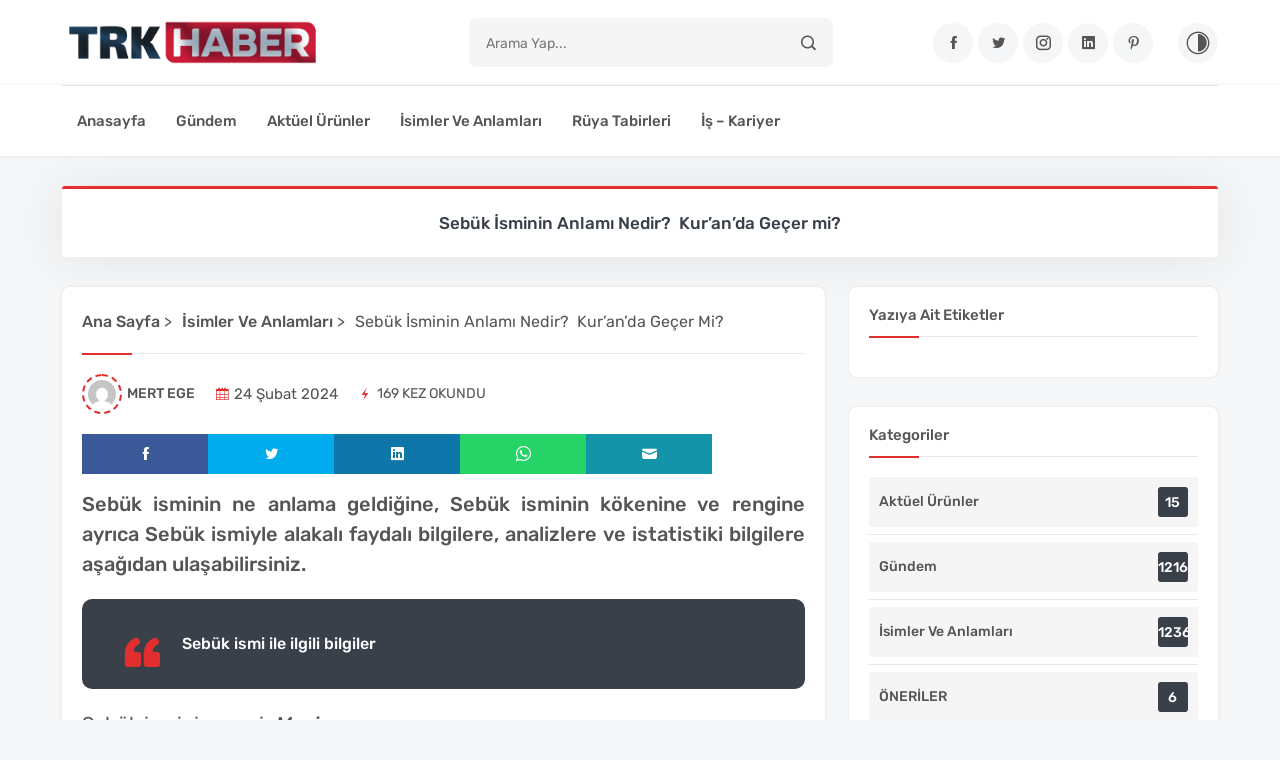

--- FILE ---
content_type: text/html; charset=UTF-8
request_url: https://www.trkhaber.com.tr/sebuk-isminin-anlami-nedir-kuranda-gecer-mi-143310.html
body_size: 15135
content:
<!DOCTYPE html><html lang="tr" prefix="og: https://ogp.me/ns#"><head><script data-no-optimize="1">var litespeed_docref=sessionStorage.getItem("litespeed_docref");litespeed_docref&&(Object.defineProperty(document,"referrer",{get:function(){return litespeed_docref}}),sessionStorage.removeItem("litespeed_docref"));</script> <title>Sebük İsminin Anlamı Nedir?  Kur’an’da Geçer mi? &raquo; TrkHaber</title><meta charset="UTF-8"><meta name="viewport" content="width=device-width, initial-scale=1"><link rel="icon" href="https://www.trkhaber.com.tr/wp-content/uploads/2023/10/cropped-favicon-1-1.png"> <script type="application/ld+json">{
              "@context": "https://schema.org",
              "@type": "Organization",
              "url": "https://www.trkhaber.com.tr",
              "logo": "https://www.trkhaber.com.tr/wp-content/uploads/2023/10/trk.png"
            }</script> <meta name="description" content="Sebük isminin ne anlama geldiğine, Sebük isminin kökenine ve rengine ayrıca Sebük ismiyle alakalı faydalı bilgilere, analizlere ve istatistiki bilgilere"/><meta name="robots" content="follow, index, max-snippet:-1, max-video-preview:-1, max-image-preview:large"/><link rel="canonical" href="https://www.trkhaber.com.tr/sebuk-isminin-anlami-nedir-kuranda-gecer-mi-143310.html" /><meta property="og:locale" content="tr_TR" /><meta property="og:type" content="article" /><meta property="og:title" content="Sebük İsminin Anlamı Nedir?  Kur’an’da Geçer mi? &raquo; TrkHaber" /><meta property="og:description" content="Sebük isminin ne anlama geldiğine, Sebük isminin kökenine ve rengine ayrıca Sebük ismiyle alakalı faydalı bilgilere, analizlere ve istatistiki bilgilere" /><meta property="og:url" content="https://www.trkhaber.com.tr/sebuk-isminin-anlami-nedir-kuranda-gecer-mi-143310.html" /><meta property="og:site_name" content="AnkHaber" /><meta property="article:section" content="İsimler ve Anlamları" /><meta property="og:image" content="https://www.trkhaber.com.tr/wp-content/uploads/2024/02/62-63.jpg" /><meta property="og:image:secure_url" content="https://www.trkhaber.com.tr/wp-content/uploads/2024/02/62-63.jpg" /><meta property="og:image:width" content="589" /><meta property="og:image:height" content="590" /><meta property="og:image:alt" content="Sebük İsminin Anlamı Nedir?  Kur’an’da Geçer mi?" /><meta property="og:image:type" content="image/jpeg" /><meta property="article:published_time" content="2024-02-24T14:33:10+03:00" /><meta name="twitter:card" content="summary_large_image" /><meta name="twitter:title" content="Sebük İsminin Anlamı Nedir?  Kur’an’da Geçer mi? &raquo; TrkHaber" /><meta name="twitter:description" content="Sebük isminin ne anlama geldiğine, Sebük isminin kökenine ve rengine ayrıca Sebük ismiyle alakalı faydalı bilgilere, analizlere ve istatistiki bilgilere" /><meta name="twitter:image" content="https://www.trkhaber.com.tr/wp-content/uploads/2024/02/62-63.jpg" /><meta name="twitter:label1" content="Yazan" /><meta name="twitter:data1" content="Mert Ege" /><meta name="twitter:label2" content="Okuma süresi" /><meta name="twitter:data2" content="Bir dakikadan az" /> <script type="application/ld+json" class="rank-math-schema">{"@context":"https://schema.org","@graph":[{"@type":["Person","Organization"],"@id":"https://www.trkhaber.com.tr/#person","name":"AnkHaber"},{"@type":"WebSite","@id":"https://www.trkhaber.com.tr/#website","url":"https://www.trkhaber.com.tr","name":"AnkHaber","publisher":{"@id":"https://www.trkhaber.com.tr/#person"},"inLanguage":"tr"},{"@type":"ImageObject","@id":"https://www.trkhaber.com.tr/wp-content/uploads/2024/02/62-63.jpg","url":"https://www.trkhaber.com.tr/wp-content/uploads/2024/02/62-63.jpg","width":"589","height":"590","inLanguage":"tr"},{"@type":"WebPage","@id":"https://www.trkhaber.com.tr/sebuk-isminin-anlami-nedir-kuranda-gecer-mi-143310.html#webpage","url":"https://www.trkhaber.com.tr/sebuk-isminin-anlami-nedir-kuranda-gecer-mi-143310.html","name":"Seb\u00fck \u0130sminin Anlam\u0131 Nedir?\u00a0 Kur\u2019an\u2019da Ge\u00e7er mi? &raquo; TrkHaber","datePublished":"2024-02-24T14:33:10+03:00","dateModified":"2024-02-24T14:33:10+03:00","isPartOf":{"@id":"https://www.trkhaber.com.tr/#website"},"primaryImageOfPage":{"@id":"https://www.trkhaber.com.tr/wp-content/uploads/2024/02/62-63.jpg"},"inLanguage":"tr"},{"@type":"Person","@id":"https://www.trkhaber.com.tr/author/admin","name":"Mert Ege","url":"https://www.trkhaber.com.tr/author/admin","image":{"@type":"ImageObject","@id":"https://www.trkhaber.com.tr/wp-content/litespeed/avatar/f2dcb9b51ddaafa91c32f7bde51f06bb.jpg?ver=1768156699","url":"https://www.trkhaber.com.tr/wp-content/litespeed/avatar/f2dcb9b51ddaafa91c32f7bde51f06bb.jpg?ver=1768156699","caption":"Mert Ege","inLanguage":"tr"},"sameAs":["https://www.bgmhaber.com.tr"]},{"@type":"BlogPosting","headline":"Seb\u00fck \u0130sminin Anlam\u0131 Nedir?\u00a0 Kur\u2019an\u2019da Ge\u00e7er mi? &raquo; TrkHaber","datePublished":"2024-02-24T14:33:10+03:00","dateModified":"2024-02-24T14:33:10+03:00","articleSection":"\u0130simler ve Anlamlar\u0131","author":{"@id":"https://www.trkhaber.com.tr/author/admin","name":"Mert Ege"},"publisher":{"@id":"https://www.trkhaber.com.tr/#person"},"description":"Seb\u00fck isminin ne anlama geldi\u011fine, Seb\u00fck isminin k\u00f6kenine ve rengine ayr\u0131ca Seb\u00fck ismiyle alakal\u0131 faydal\u0131 bilgilere, analizlere ve istatistiki bilgilere","name":"Seb\u00fck \u0130sminin Anlam\u0131 Nedir?\u00a0 Kur\u2019an\u2019da Ge\u00e7er mi? &raquo; TrkHaber","@id":"https://www.trkhaber.com.tr/sebuk-isminin-anlami-nedir-kuranda-gecer-mi-143310.html#richSnippet","isPartOf":{"@id":"https://www.trkhaber.com.tr/sebuk-isminin-anlami-nedir-kuranda-gecer-mi-143310.html#webpage"},"image":{"@id":"https://www.trkhaber.com.tr/wp-content/uploads/2024/02/62-63.jpg"},"inLanguage":"tr","mainEntityOfPage":{"@id":"https://www.trkhaber.com.tr/sebuk-isminin-anlami-nedir-kuranda-gecer-mi-143310.html#webpage"}}]}</script> <link rel="alternate" type="application/rss+xml" title="TrkHaber &raquo; Sebük İsminin Anlamı Nedir?  Kur’an’da Geçer mi? yorum akışı" href="https://www.trkhaber.com.tr/sebuk-isminin-anlami-nedir-kuranda-gecer-mi-143310.html/feed" /><link rel="alternate" title="oEmbed (JSON)" type="application/json+oembed" href="https://www.trkhaber.com.tr/wp-json/oembed/1.0/embed?url=https%3A%2F%2Fwww.trkhaber.com.tr%2Fsebuk-isminin-anlami-nedir-kuranda-gecer-mi-143310.html" /><link rel="alternate" title="oEmbed (XML)" type="text/xml+oembed" href="https://www.trkhaber.com.tr/wp-json/oembed/1.0/embed?url=https%3A%2F%2Fwww.trkhaber.com.tr%2Fsebuk-isminin-anlami-nedir-kuranda-gecer-mi-143310.html&#038;format=xml" /><style id='wp-img-auto-sizes-contain-inline-css' type='text/css'>img:is([sizes=auto i],[sizes^="auto," i]){contain-intrinsic-size:3000px 1500px}
/*# sourceURL=wp-img-auto-sizes-contain-inline-css */</style><link data-optimized="2" rel="stylesheet" href="https://www.trkhaber.com.tr/wp-content/litespeed/css/09f48d8c5114f973bef9a8dc21118686.css?ver=6a6e5" /><style id='global-styles-inline-css' type='text/css'>:root{--wp--preset--aspect-ratio--square: 1;--wp--preset--aspect-ratio--4-3: 4/3;--wp--preset--aspect-ratio--3-4: 3/4;--wp--preset--aspect-ratio--3-2: 3/2;--wp--preset--aspect-ratio--2-3: 2/3;--wp--preset--aspect-ratio--16-9: 16/9;--wp--preset--aspect-ratio--9-16: 9/16;--wp--preset--color--black: #000000;--wp--preset--color--cyan-bluish-gray: #abb8c3;--wp--preset--color--white: #ffffff;--wp--preset--color--pale-pink: #f78da7;--wp--preset--color--vivid-red: #cf2e2e;--wp--preset--color--luminous-vivid-orange: #ff6900;--wp--preset--color--luminous-vivid-amber: #fcb900;--wp--preset--color--light-green-cyan: #7bdcb5;--wp--preset--color--vivid-green-cyan: #00d084;--wp--preset--color--pale-cyan-blue: #8ed1fc;--wp--preset--color--vivid-cyan-blue: #0693e3;--wp--preset--color--vivid-purple: #9b51e0;--wp--preset--gradient--vivid-cyan-blue-to-vivid-purple: linear-gradient(135deg,rgb(6,147,227) 0%,rgb(155,81,224) 100%);--wp--preset--gradient--light-green-cyan-to-vivid-green-cyan: linear-gradient(135deg,rgb(122,220,180) 0%,rgb(0,208,130) 100%);--wp--preset--gradient--luminous-vivid-amber-to-luminous-vivid-orange: linear-gradient(135deg,rgb(252,185,0) 0%,rgb(255,105,0) 100%);--wp--preset--gradient--luminous-vivid-orange-to-vivid-red: linear-gradient(135deg,rgb(255,105,0) 0%,rgb(207,46,46) 100%);--wp--preset--gradient--very-light-gray-to-cyan-bluish-gray: linear-gradient(135deg,rgb(238,238,238) 0%,rgb(169,184,195) 100%);--wp--preset--gradient--cool-to-warm-spectrum: linear-gradient(135deg,rgb(74,234,220) 0%,rgb(151,120,209) 20%,rgb(207,42,186) 40%,rgb(238,44,130) 60%,rgb(251,105,98) 80%,rgb(254,248,76) 100%);--wp--preset--gradient--blush-light-purple: linear-gradient(135deg,rgb(255,206,236) 0%,rgb(152,150,240) 100%);--wp--preset--gradient--blush-bordeaux: linear-gradient(135deg,rgb(254,205,165) 0%,rgb(254,45,45) 50%,rgb(107,0,62) 100%);--wp--preset--gradient--luminous-dusk: linear-gradient(135deg,rgb(255,203,112) 0%,rgb(199,81,192) 50%,rgb(65,88,208) 100%);--wp--preset--gradient--pale-ocean: linear-gradient(135deg,rgb(255,245,203) 0%,rgb(182,227,212) 50%,rgb(51,167,181) 100%);--wp--preset--gradient--electric-grass: linear-gradient(135deg,rgb(202,248,128) 0%,rgb(113,206,126) 100%);--wp--preset--gradient--midnight: linear-gradient(135deg,rgb(2,3,129) 0%,rgb(40,116,252) 100%);--wp--preset--font-size--small: 13px;--wp--preset--font-size--medium: 20px;--wp--preset--font-size--large: 36px;--wp--preset--font-size--x-large: 42px;--wp--preset--spacing--20: 0.44rem;--wp--preset--spacing--30: 0.67rem;--wp--preset--spacing--40: 1rem;--wp--preset--spacing--50: 1.5rem;--wp--preset--spacing--60: 2.25rem;--wp--preset--spacing--70: 3.38rem;--wp--preset--spacing--80: 5.06rem;--wp--preset--shadow--natural: 6px 6px 9px rgba(0, 0, 0, 0.2);--wp--preset--shadow--deep: 12px 12px 50px rgba(0, 0, 0, 0.4);--wp--preset--shadow--sharp: 6px 6px 0px rgba(0, 0, 0, 0.2);--wp--preset--shadow--outlined: 6px 6px 0px -3px rgb(255, 255, 255), 6px 6px rgb(0, 0, 0);--wp--preset--shadow--crisp: 6px 6px 0px rgb(0, 0, 0);}:where(.is-layout-flex){gap: 0.5em;}:where(.is-layout-grid){gap: 0.5em;}body .is-layout-flex{display: flex;}.is-layout-flex{flex-wrap: wrap;align-items: center;}.is-layout-flex > :is(*, div){margin: 0;}body .is-layout-grid{display: grid;}.is-layout-grid > :is(*, div){margin: 0;}:where(.wp-block-columns.is-layout-flex){gap: 2em;}:where(.wp-block-columns.is-layout-grid){gap: 2em;}:where(.wp-block-post-template.is-layout-flex){gap: 1.25em;}:where(.wp-block-post-template.is-layout-grid){gap: 1.25em;}.has-black-color{color: var(--wp--preset--color--black) !important;}.has-cyan-bluish-gray-color{color: var(--wp--preset--color--cyan-bluish-gray) !important;}.has-white-color{color: var(--wp--preset--color--white) !important;}.has-pale-pink-color{color: var(--wp--preset--color--pale-pink) !important;}.has-vivid-red-color{color: var(--wp--preset--color--vivid-red) !important;}.has-luminous-vivid-orange-color{color: var(--wp--preset--color--luminous-vivid-orange) !important;}.has-luminous-vivid-amber-color{color: var(--wp--preset--color--luminous-vivid-amber) !important;}.has-light-green-cyan-color{color: var(--wp--preset--color--light-green-cyan) !important;}.has-vivid-green-cyan-color{color: var(--wp--preset--color--vivid-green-cyan) !important;}.has-pale-cyan-blue-color{color: var(--wp--preset--color--pale-cyan-blue) !important;}.has-vivid-cyan-blue-color{color: var(--wp--preset--color--vivid-cyan-blue) !important;}.has-vivid-purple-color{color: var(--wp--preset--color--vivid-purple) !important;}.has-black-background-color{background-color: var(--wp--preset--color--black) !important;}.has-cyan-bluish-gray-background-color{background-color: var(--wp--preset--color--cyan-bluish-gray) !important;}.has-white-background-color{background-color: var(--wp--preset--color--white) !important;}.has-pale-pink-background-color{background-color: var(--wp--preset--color--pale-pink) !important;}.has-vivid-red-background-color{background-color: var(--wp--preset--color--vivid-red) !important;}.has-luminous-vivid-orange-background-color{background-color: var(--wp--preset--color--luminous-vivid-orange) !important;}.has-luminous-vivid-amber-background-color{background-color: var(--wp--preset--color--luminous-vivid-amber) !important;}.has-light-green-cyan-background-color{background-color: var(--wp--preset--color--light-green-cyan) !important;}.has-vivid-green-cyan-background-color{background-color: var(--wp--preset--color--vivid-green-cyan) !important;}.has-pale-cyan-blue-background-color{background-color: var(--wp--preset--color--pale-cyan-blue) !important;}.has-vivid-cyan-blue-background-color{background-color: var(--wp--preset--color--vivid-cyan-blue) !important;}.has-vivid-purple-background-color{background-color: var(--wp--preset--color--vivid-purple) !important;}.has-black-border-color{border-color: var(--wp--preset--color--black) !important;}.has-cyan-bluish-gray-border-color{border-color: var(--wp--preset--color--cyan-bluish-gray) !important;}.has-white-border-color{border-color: var(--wp--preset--color--white) !important;}.has-pale-pink-border-color{border-color: var(--wp--preset--color--pale-pink) !important;}.has-vivid-red-border-color{border-color: var(--wp--preset--color--vivid-red) !important;}.has-luminous-vivid-orange-border-color{border-color: var(--wp--preset--color--luminous-vivid-orange) !important;}.has-luminous-vivid-amber-border-color{border-color: var(--wp--preset--color--luminous-vivid-amber) !important;}.has-light-green-cyan-border-color{border-color: var(--wp--preset--color--light-green-cyan) !important;}.has-vivid-green-cyan-border-color{border-color: var(--wp--preset--color--vivid-green-cyan) !important;}.has-pale-cyan-blue-border-color{border-color: var(--wp--preset--color--pale-cyan-blue) !important;}.has-vivid-cyan-blue-border-color{border-color: var(--wp--preset--color--vivid-cyan-blue) !important;}.has-vivid-purple-border-color{border-color: var(--wp--preset--color--vivid-purple) !important;}.has-vivid-cyan-blue-to-vivid-purple-gradient-background{background: var(--wp--preset--gradient--vivid-cyan-blue-to-vivid-purple) !important;}.has-light-green-cyan-to-vivid-green-cyan-gradient-background{background: var(--wp--preset--gradient--light-green-cyan-to-vivid-green-cyan) !important;}.has-luminous-vivid-amber-to-luminous-vivid-orange-gradient-background{background: var(--wp--preset--gradient--luminous-vivid-amber-to-luminous-vivid-orange) !important;}.has-luminous-vivid-orange-to-vivid-red-gradient-background{background: var(--wp--preset--gradient--luminous-vivid-orange-to-vivid-red) !important;}.has-very-light-gray-to-cyan-bluish-gray-gradient-background{background: var(--wp--preset--gradient--very-light-gray-to-cyan-bluish-gray) !important;}.has-cool-to-warm-spectrum-gradient-background{background: var(--wp--preset--gradient--cool-to-warm-spectrum) !important;}.has-blush-light-purple-gradient-background{background: var(--wp--preset--gradient--blush-light-purple) !important;}.has-blush-bordeaux-gradient-background{background: var(--wp--preset--gradient--blush-bordeaux) !important;}.has-luminous-dusk-gradient-background{background: var(--wp--preset--gradient--luminous-dusk) !important;}.has-pale-ocean-gradient-background{background: var(--wp--preset--gradient--pale-ocean) !important;}.has-electric-grass-gradient-background{background: var(--wp--preset--gradient--electric-grass) !important;}.has-midnight-gradient-background{background: var(--wp--preset--gradient--midnight) !important;}.has-small-font-size{font-size: var(--wp--preset--font-size--small) !important;}.has-medium-font-size{font-size: var(--wp--preset--font-size--medium) !important;}.has-large-font-size{font-size: var(--wp--preset--font-size--large) !important;}.has-x-large-font-size{font-size: var(--wp--preset--font-size--x-large) !important;}
/*# sourceURL=global-styles-inline-css */</style><style id='classic-theme-styles-inline-css' type='text/css'>/*! This file is auto-generated */
.wp-block-button__link{color:#fff;background-color:#32373c;border-radius:9999px;box-shadow:none;text-decoration:none;padding:calc(.667em + 2px) calc(1.333em + 2px);font-size:1.125em}.wp-block-file__button{background:#32373c;color:#fff;text-decoration:none}
/*# sourceURL=/wp-includes/css/classic-themes.min.css */</style><link rel="https://api.w.org/" href="https://www.trkhaber.com.tr/wp-json/" /><link rel="alternate" title="JSON" type="application/json" href="https://www.trkhaber.com.tr/wp-json/wp/v2/posts/1999" /><link rel="EditURI" type="application/rsd+xml" title="RSD" href="https://www.trkhaber.com.tr/xmlrpc.php?rsd" /><meta name="generator" content="WordPress 6.9" /><link rel='shortlink' href='https://www.trkhaber.com.tr/?p=1999' /><style type="text/css" id="wp-custom-css">@media (min-width: 768px) {
    .col-md-4 {
        width: 100% !important;
    }
}

.col {
    flex: 1 0 100%;
}

.blog-details-share .share-pinterest {
    display: none; /* Pinterest ikonunu gizle */
}
.blog-details-share {
    list-style: none; /* Remove bullet points */
    padding: 0; /* Remove default padding */
    margin: 0; /* Remove default margin */
}
.blog-details-share li {
    margin-right: 0px; /* Adjust the space between icons */
}
.standard-media{
display: none;
}

.blog-details-thumb{
display: none;
}

.onur-blog-content{
text-align:justify;
}

.onur-yurt{
display: none;
}

.custom-blog{
display: none;
}

.col-sm-12{
display: none;
}

.blog-widget-feed .blog-widget-media img {
    display: none !important;
}
.standard-desc {
    display: none; /* Tüm açıklamayı gizler */
}

.blog-widget-users {
    list-style: none;
    padding: 0;
    margin: 0;
}

.blog-widget-users .new-user-item {
    padding: 0;
    margin-bottom: 15px;
}

.blog-widget-users .new-user-item:last-child {
    margin-bottom: 0;
}

.user-border {
    padding: 15px;
    border-radius: 5px;
    background: #fff;
    border: 1px solid #ddd;
    transition: all 0.3s ease;
}

.user-border:hover {
    transform: translateY(-2px);
    box-shadow: 0 3px 8px rgba(0,0,0,0.1);
}

.user-name {
    margin-bottom: 1px;
    color: #333;
    font-size: 16px;
}

.user-website {
    margin-bottom: 1px;
    font-size: 13px;
    word-break: break-all;
    color: #0066cc;
}

.user-date {
    font-size: 12px;
    color: #777;
}

.profile-link {
    color: #0066cc;
    text-decoration: none;
    font-size: 13px; /* Kayıt tarihi ile aynı boyutta */
}

.blog-widget-text {
    font-size: 15px;
	}</style></head><body data-rsssl=1><div class="backdrop"></div>
<a class="backtop icofont-simple-up" href="#"></a><header class="header-part"><div class="container"><div itemscope itemtype="https://schema.org/WebSite" class="header-content"><div class="header-media-group">
<button aria-label="Menu" class="header-user"><i class="icofont-navigation-menu"></i></button>
<a href="https://www.trkhaber.com.tr" title="TrkHaber">
<img data-lazyloaded="1" src="[data-uri]" data-src="https://www.trkhaber.com.tr/wp-content/uploads/2023/10/trk.png" title="TrkHaber" width="110" height="30" alt="TrkHaber">
</a>
<button aria-label="Arama" class="header-src"><i class="icofont-search-1"></i></button><div class="header-media"><div class="theme-switch-wrapper">
<label class="theme-switch" for="checkbox">
<input type="checkbox" id="checkbox" /><div class="slider round"></div>
</label></div></div></div>
<a href="https://www.trkhaber.com.tr" title="TrkHaber" class="header-logo">
<img data-lazyloaded="1" src="[data-uri]" data-src="https://www.trkhaber.com.tr/wp-content/uploads/2023/10/trk.png" title="TrkHaber" width="164" height="45" alt="TrkHaber">
</a><meta itemprop="url" content="https://www.trkhaber.com.tr"/><form itemprop="potentialAction" itemscope itemtype="https://schema.org/SearchAction" action="https://www.trkhaber.com.tr/" class="header-form"><meta itemprop="target" content="https://www.trkhaber.com.tr/?s={s}"/>
<input itemprop="query-input" type="text" name="s" value="" placeholder="Arama yap..." required/>
<button aria-label="Arama"><i class="icofont-search-1"></i></button></form><div class="header-widget-group">
<a href="https://www.uzmanajans.com" aria-label="Facebook"><i class="icofont-facebook"></i></a>
<a href="https://www.uzmanajans.com" aria-label="Twitter"><i class="icofont-twitter"></i></a>
<a href="https://www.uzmanajans.com" aria-label="Instagram"><i class="icofont-instagram"></i></a>
<a href="https://www.uzmanajans.com" aria-label="Linkedin"><i class="icofont-linkedin"></i></a>
<a href="https://www.uzmanajans.com" aria-label="Pinterest"><i class="icofont-pinterest"></i></a><div class="header-widget"><div class="theme-switch-wrapper">
<label class="theme-switch" for="checkbox">
<input type="checkbox" id="checkbox" />
<i class="icofont-adjust"></i>
</label></div></div></div></div></div></header><nav class="navbar-part"><div class="container"><div class="row"><div class="col-lg-12"><div class="navbar-content"><div class="menu-menu-container"><ul id="menu-menu" class="navbar-list" itemscope itemtype="http://www.schema.org/SiteNavigationElement"><li  id="menu-item-38" class="menu-item menu-item-type-custom menu-item-object-custom menu-item-home menu-item-38 nav-item"><a itemprop="url" href="https://www.trkhaber.com.tr/" class="nav-link"><span itemprop="name">Anasayfa</span></a></li><li  id="menu-item-35" class="menu-item menu-item-type-taxonomy menu-item-object-category menu-item-35 nav-item"><a itemprop="url" href="https://www.trkhaber.com.tr/kat/gundem" class="nav-link"><span itemprop="name">Gündem</span></a></li><li  id="menu-item-34" class="menu-item menu-item-type-taxonomy menu-item-object-category menu-item-34 nav-item"><a itemprop="url" href="https://www.trkhaber.com.tr/kat/aktuel-urunler" class="nav-link"><span itemprop="name">Aktüel Ürünler</span></a></li><li  id="menu-item-36" class="menu-item menu-item-type-taxonomy menu-item-object-category current-post-ancestor current-menu-parent current-post-parent active menu-item-36 nav-item"><a itemprop="url" href="https://www.trkhaber.com.tr/kat/isimler-ve-anlamlari" class="nav-link"><span itemprop="name">İsimler ve Anlamları</span></a></li><li  id="menu-item-37" class="menu-item menu-item-type-taxonomy menu-item-object-category menu-item-37 nav-item"><a itemprop="url" href="https://www.trkhaber.com.tr/kat/ruya-tabirleri" class="nav-link"><span itemprop="name">Rüya Tabirleri</span></a></li><li  id="menu-item-42" class="menu-item menu-item-type-taxonomy menu-item-object-category menu-item-42 nav-item"><a itemprop="url" href="https://www.trkhaber.com.tr/kat/is-kariyer" class="nav-link"><span itemprop="name">İş &#8211; Kariyer</span></a></li></ul></div></div></div></div></div></nav><aside class="nav-sidebar"><div class="nav-header">
<a href="https://www.trkhaber.com.tr" title="TrkHaber">
<img data-lazyloaded="1" src="[data-uri]" data-src="https://www.trkhaber.com.tr/wp-content/uploads/2023/10/trk.png" title="TrkHaber" width="146" height="40" alt="TrkHaber">
</a>
<button class="nav-close" aria-label="Kapat"><i class="icofont-close"></i></button></div><div class="nav-content"><div class="nav-list"><ul><li  id="menu-item-39" class="menu-item-39 nav-item"><a href="#" class="nav-link"></a></li><li  id="menu-item-31" class="menu-item-31 nav-item"><a href="#" class="nav-link"></a></li></ul></div></div></aside><section class="inner-section" itemscope itemtype="https://schema.org/BlogPosting" itemid="https://www.trkhaber.com.tr/sebuk-isminin-anlami-nedir-kuranda-gecer-mi-143310.html"><meta itemprop="wordCount" content="213"><div class="container"><div class="row content-reverse"><div class="col-lg-12"><div class="alert-info"><h1 itemprop="headline">Sebük İsminin Anlamı Nedir?  Kur’an’da Geçer mi?</h1></div></div><div class="col-lg-8"><div class="row b-30"><div class="col-lg-12"><div class="author-single"><div class="author-content"><div class="author-info"><div class="blog-widget-title"><ol itemscope itemtype="https://schema.org/BreadcrumbList"><li itemprop="itemListElement" itemscope itemtype="https://schema.org/ListItem">
<a itemprop="item" href="https://www.trkhaber.com.tr" title="Ana Sayfa">
<span itemprop="name">Ana Sayfa</span>
</a><meta itemprop="position" content="1" /> ></li><li itemprop="itemListElement" itemscope itemtype="https://schema.org/ListItem">
<a itemprop="item" href="https://www.trkhaber.com.tr/kat/isimler-ve-anlamlari" title="İsimler ve Anlamları"><span itemprop="name">İsimler ve Anlamları</span></a><meta itemprop="position" content="2" /> ></li><li itemprop="itemListElement" itemscope itemtype="https://schema.org/ListItem">
<span itemprop="name">Sebük İsminin Anlamı Nedir?  Kur’an’da Geçer mi?</span><meta itemprop="position" content="3" /></li></ol></div></div></div><article class="blog-details"><div class="blog-details-content"><ul class="blog-details-meta"><li itemprop="author" itemscope itemtype="https://schema.org/Person">
<img data-lazyloaded="1" src="[data-uri]" alt='' data-src='https://www.trkhaber.com.tr/wp-content/litespeed/avatar/bcdcacbc5102412d490a561a54fbb454.jpg?ver=1768156700' data-srcset='https://www.trkhaber.com.tr/wp-content/litespeed/avatar/f7049d0dc1d2a4d33d75874a95f4dd59.jpg?ver=1768156700 2x' class='avatar avatar-40 photo' height='40' width='40' decoding='async'/><a itemprop="url" href="https://www.trkhaber.com.tr/author/admin"><span itemprop="name">Mert Ege</span></a></li><li>
<i class="icofont-calendar"></i>
<time itemprop="datePublished" content="2024-02-24 14:33:10">24 Şubat 2024</time></li><li>
<i class="icofont-flash"></i>
<span>169 Kez Okundu</span></li></ul><div class="blog-details-footer"><ul class="blog-details-share"><li class="share-facebook">
<a class="icofont-facebook" aria-label="Facebook" href="https://www.facebook.com/sharer/sharer.php?u=https://www.trkhaber.com.tr/sebuk-isminin-anlami-nedir-kuranda-gecer-mi-143310.html" target="_blank"></a></li><li class="share-x">
<a class="icofont-twitter" aria-label="Twitter" href="https://twitter.com/intent/tweet?url=https://www.trkhaber.com.tr/sebuk-isminin-anlami-nedir-kuranda-gecer-mi-143310.html&text=Sebük İsminin Anlamı Nedir?  Kur’an’da Geçer mi?" target="_blank"></a></li><li class="share-linkedin">
<a class="icofont-linkedin" aria-label="LinkedIn" href="https://www.linkedin.com/shareArticle?url=https://www.trkhaber.com.tr/sebuk-isminin-anlami-nedir-kuranda-gecer-mi-143310.html&title=Sebük İsminin Anlamı Nedir?  Kur’an’da Geçer mi?" target="_blank"></a></li><li class="share-whatsapp">
<a class="icofont-brand-whatsapp" aria-label="WhatsApp" href="whatsapp://send?text=Sebük İsminin Anlamı Nedir?  Kur’an’da Geçer mi? - https://www.trkhaber.com.tr/sebuk-isminin-anlami-nedir-kuranda-gecer-mi-143310.html" data-action="share/whatsapp/share" target="_blank"></a></li><li class="share-pinterest">
<a class="icofont-pinterest" aria-label="Pinterest" href="https://pinterest.com/pin/create/button/?url=https://www.trkhaber.com.tr/sebuk-isminin-anlami-nedir-kuranda-gecer-mi-143310.html&description=Sebük İsminin Anlamı Nedir?  Kur’an’da Geçer mi?" target="_blank"></a></li><li class="share-mail">
<a class="icofont-ui-message" aria-label="Email" href="mailto:?subject=Sebük İsminin Anlamı Nedir?  Kur’an’da Geçer mi?&body=https://www.trkhaber.com.tr/sebuk-isminin-anlami-nedir-kuranda-gecer-mi-143310.html"></a></li></ul></div> <script type="application/ld+json">{
                                                  "@context": "https://schema.org/",
                                                  "@type": "ImageObject",
                                                  "contentUrl": "https://www.trkhaber.com.tr/wp-content/uploads/2024/02/62-63-458x459.jpg",
                                                  "license": "https://www.trkhaber.com.tr/sebuk-isminin-anlami-nedir-kuranda-gecer-mi-143310.html",
                                                  "acquireLicensePage": "https://www.trkhaber.com.tr/iletisim/",
                                                  "creditText": "Onur YURT",
                                                  "creator": {
                                                    "@type": "Person",
                                                    "name": "Mert Ege"
                                                   },
                                                  "copyrightNotice": "TrkHaber"
                                                }</script> <div class="blog-details-thumb"><section class="runo-slider infinity"><ul><li class="bg bg-1"><img data-lazyloaded="1" src="[data-uri]" width="589" height="817" itemprop="image" data-src="https://www.trkhaber.com.tr/wp-content/uploads/2024/02/62-63.jpg" alt="" title="<?php the_title(); ?>"></li></ul><div class="arrows"></div><div class="navigation"></div></section><meta itemprop="image" content="https://www.trkhaber.com.tr/wp-content/uploads/2024/02/62-63-124x124.jpg" /><meta itemprop="image" content="https://www.trkhaber.com.tr/wp-content/uploads/2024/02/62-63-165x165.jpg" /><meta itemprop="image" content="https://www.trkhaber.com.tr/wp-content/uploads/2024/02/62-63.jpg" /></div><div class="onur-blog-content"><div class="nv-content-wrap entry-content"><p class="has-medium-font-size"><b>Sebük isminin ne anlama geldiğine, Sebük isminin kökenine ve rengine ayrıca Sebük ismiyle alakalı faydalı bilgilere, analizlere ve istatistiki bilgilere aşağıdan ulaşabilirsiniz.</b></p><blockquote class="wp-block-quote"><p><b>Sebük ismi ile ilgili bilgiler</b></p></blockquote><p class="has-medium-font-size"><span style="font-weight: 400" class="tadv-format-panel">Sebük isminin rengi: </span><b><i>Mavi</i></b><span style="font-weight: 400" class="tadv-format-panel"><br />Sebük isminin cinsiyeti: </span><b><i>Erkek</i></b><span style="font-weight: 400" class="tadv-format-panel"><br />Sebük isminin kökeni: </span><b><i>Türkçe isimler</i></b><span style="font-weight: 400" class="tadv-format-panel"><br />Sebük ismi Kuran’da geçiyor mu?: </span><b><i>Hayır(<img data-lazyloaded="1" src="[data-uri]" width="72" height="72" decoding="async" data-src="https://s.w.org/images/core/emoji/14.0.0/72x72/2716.png" alt="✖" class="wp-smiley" style="height: 1em;max-height: 1em">)</i></b><span style="font-weight: 400" class="tadv-format-panel"> </span></p><blockquote class="wp-block-quote"><p><b>Sebük ismi ne anlama gelmektedir? Sebük ne anlama gelir? Sebük ne demektir? Sebük isminin anlamı nedir? </b></p></blockquote><p class="has-medium-font-size"><span style="font-weight: 400">1. Hafif, yeğni. Çabuk hızlı. Ağırbaşlı olmayan. 2. Sevgili, aziz.</span></p><blockquote class="wp-block-quote"><p><b>Sebük ismi Osmanlıca nasıl yazılır? Sebük ismi Arapça nasıl yazılır?</b></p></blockquote><p style="text-align:center" class="has-huge-font-size"><span style="font-weight: 400" class="tadv-format-panel"><strong>سبك</strong></span></p><blockquote class="wp-block-quote"><p><b>Sebük ismi caiz mi?</b></p></blockquote><p class="has-medium-font-size"><span style="font-weight: 400" class="tadv-format-panel">Sebük ismini çocuğuma koymakta herhangi bir sıkıntı var mı, çocuğuma koymak uygun mu ve dinen caiz mi diye aklınıza gelen soruların cevabına aşağıdan ulaşabilirsiniz.</span></p><p class="has-medium-font-size"><span style="font-weight: 400" class="tadv-format-panel">Sebük ismimiz anlam itibari ile herhangi bir sıkıntısı olmamakla birlikte anlam güzelliği olduğu için tavsiye edilen isimler arasında diyebiliriz. Sebük ismini kullanmakta dinen de herhangi bir sıkıntı yoktur yani caizdir. </span></p><blockquote class="wp-block-quote"><p><b>Sebük isminin ebced değeri nedir?</b></p></blockquote><p class="has-medium-font-size"><span style="font-weight: 400" class="tadv-format-panel">Sebük:سبك </span></p><p class="has-medium-font-size"><span style="font-weight: 400"> سبك = Sebük isminin ebced değeri: 82</span></p></div><p style="text-align: justify"><em> </em></p></div></div></article></div><div class="user-form-remind"><p>BENZER YAZILAR</p></div><div class="col"><div class="product-standard"><div class="standard-media">
<a class="standard-image" href="https://www.trkhaber.com.tr/candeger-isminin-anlami-nedir-kuranda-gecer-mi-081928.html" title="Candeğer İsminin Anlamı Nedir?  Kur’an’da Geçer mi?">
<img src="" width="300" height="165" title="Candeğer İsminin Anlamı Nedir?  Kur’an’da Geçer mi?" alt="Candeğer İsminin Anlamı Nedir?  Kur’an’da Geçer mi?" />
</a></div><div class="standard-content"><h3 class="standard-name">
<a href="https://www.trkhaber.com.tr/candeger-isminin-anlami-nedir-kuranda-gecer-mi-081928.html" title="Candeğer İsminin Anlamı Nedir?  Kur’an’da Geçer mi?">Candeğer İsminin Anlamı Nedir?  Kur’an’da Geçer mi?</a></h3><div class="standard-rating">
<i class="icofont-ui-user"></i> Mert Ege                                                <i class="icofont-calendar"></i> 17 Mayıs 2025</div><div class="standard-desc">
Candeğer isminin ne anlama geldiğine, Candeğer isminin kökenine ve rengine ayrıca Candeğer ismiyle alakalı fa...</div></div></div></div><div class="col"><div class="product-standard"><div class="standard-media">
<a class="standard-image" href="https://www.trkhaber.com.tr/beyza-isminin-anlami-nedir-kuranda-gecer-mi-220425.html" title="Beyza İsminin Anlamı Nedir? Kur’an’da Geçer mi?">
<img src="" width="300" height="165" title="Beyza İsminin Anlamı Nedir? Kur’an’da Geçer mi?" alt="Beyza İsminin Anlamı Nedir? Kur’an’da Geçer mi?" />
</a></div><div class="standard-content"><h3 class="standard-name">
<a href="https://www.trkhaber.com.tr/beyza-isminin-anlami-nedir-kuranda-gecer-mi-220425.html" title="Beyza İsminin Anlamı Nedir? Kur’an’da Geçer mi?">Beyza İsminin Anlamı Nedir? Kur’an’da Geçer mi?</a></h3><div class="standard-rating">
<i class="icofont-ui-user"></i> Mert Ege                                                <i class="icofont-calendar"></i> 16 Mayıs 2025</div><div class="standard-desc">
Beyza isminin ne anlama geldiğine, Beyza isminin kökenine ve rengine ayrıca Beyza ismiyle alakalı faydalı bil...</div></div></div></div><div class="col"><div class="product-standard"><div class="standard-media">
<a class="standard-image" href="https://www.trkhaber.com.tr/gunsel-isminin-anlami-nedir-kuranda-gecer-mi-114333.html" title="Günsel İsminin Anlamı Nedir? Kur’an’da Geçer mi?">
<img data-lazyloaded="1" src="[data-uri]" data-src="https://www.trkhaber.com.tr/wp-content/uploads/2025/03/2716.png" width="300" height="165" title="Günsel İsminin Anlamı Nedir? Kur’an’da Geçer mi?" alt="Günsel İsminin Anlamı Nedir? Kur’an’da Geçer mi?" />
</a></div><div class="standard-content"><h3 class="standard-name">
<a href="https://www.trkhaber.com.tr/gunsel-isminin-anlami-nedir-kuranda-gecer-mi-114333.html" title="Günsel İsminin Anlamı Nedir? Kur’an’da Geçer mi?">Günsel İsminin Anlamı Nedir? Kur’an’da Geçer mi?</a></h3><div class="standard-rating">
<i class="icofont-ui-user"></i> Mert Ege                                                <i class="icofont-calendar"></i> 16 Mayıs 2025</div><div class="standard-desc">
Günsel isminin ne anlama geldiğine, Günsel isminin kökenine ve rengine ayrıca Günsel ismiyle alakalı faydalı ...</div></div></div></div><div class="blog-details-comment"><h3 class="comment-title"><span itemprop="commentCount">0</span> Yorum Yapıldı</h3></div><form class="blog-details-form" action="https://www.trkhaber.com.tr/wp-comments-post.php" method="post" id="commentform"><h3 class="details-form-title">Yorum Yaz</h3><div class="row"><div class="col-lg-6"><div class="form-group">
<input class="form-control" placeholder="Adınız" type="text" name="author" id="author" value=""/></div></div><div class="col-lg-6"><div class="form-group">
<input class="form-control" placeholder="Mail Adresiniz" type="text" name="email" id="email" value=""/></div></div><div class="col-lg-12"><div class="form-group"><textarea name="comment" class="form-control" id="comment" rows="10" placeholder="Yorumunuz..."></textarea></div></div></div>
<input name="submit" class="form-btn" type="submit" id="submit" tabindex="5" value="Yorum Gönder" />
<input type="hidden" name="comment_post_ID" value="1999" /></form></div></div></div><div class="col-lg-4"><div class="blog-widget"><div class="blog-widget-title">Yazıya Ait Etiketler</div></div><div class="blog-widget"><div class="blog-widget-title">Kategoriler</div><ul class="blog-widget-category"><li><a href="https://www.trkhaber.com.tr/kat/aktuel-urunler">Aktüel Ürünler <span>15 </span></a></li><li><a href="https://www.trkhaber.com.tr/kat/gundem">Gündem <span>1216 </span></a></li><li><a href="https://www.trkhaber.com.tr/kat/isimler-ve-anlamlari">İsimler ve Anlamları <span>1236 </span></a></li><li><a href="https://www.trkhaber.com.tr/kat/oneriler">ÖNERİLER <span>6 </span></a></li><li><a href="https://www.trkhaber.com.tr/kat/ozel-oneriler">ÖZEL ÖNERİLER <span>4 </span></a></li><li><a href="https://www.trkhaber.com.tr/kat/ruya-tabirleri">Rüya Tabirleri <span>1024 </span></a></li></ul></div><div class="blog-widget"><div class="blog-widget-title">İlginizi Çekebilir</div><ul class="blog-widget-feed"><li>
<a class="blog-widget-media" href="https://www.trkhaber.com.tr/emekliler-41-ilde-sokaga-cikti-emekli-uretti-saray-tuketti-151018.html">
<img data-lazyloaded="1" src="[data-uri]" width="90" height="56" data-src="https://www.trkhaber.com.tr/wp-content/uploads/2024/10/Emekliler-41-ilde-sokaga-cikti-‘Emekli-uretti-Saray-tuketti-90x56.png" alt="Emekliler, 41 ilde sokağa çıktı: ‘Emekli üretti, Saray tüketti’">
</a><h4 class="blog-widget-text">
<a href="https://www.trkhaber.com.tr/emekliler-41-ilde-sokaga-cikti-emekli-uretti-saray-tuketti-151018.html">Emekliler, 41 ilde sokağa çıktı: ‘Emekli üretti, Saray tüketti’</a></h4></li><li>
<a class="blog-widget-media" href="https://www.trkhaber.com.tr/avukatlardan-caglayan-adliyesinde-can-atalay-eylemi-220017.html">
<img data-lazyloaded="1" src="[data-uri]" width="90" height="56" data-src="https://www.trkhaber.com.tr/wp-content/uploads/2025/01/Avukatlardan-Caglayan-Adliyesinde-‘Can-Atalay-eylemi-90x56.png" alt="Avukatlardan Çağlayan Adliyesi’nde ‘Can Atalay’ eylemi">
</a><h4 class="blog-widget-text">
<a href="https://www.trkhaber.com.tr/avukatlardan-caglayan-adliyesinde-can-atalay-eylemi-220017.html">Avukatlardan Çağlayan Adliyesi’nde ‘Can Atalay’ eylemi</a></h4></li><li>
<a class="blog-widget-media" href="https://www.trkhaber.com.tr/a101-aprilla-ahc-5035-profesyonel-sarjli-sac-kesme-makinesi-yorumlari-ve-ozellikleri-182033.html">
<img data-lazyloaded="1" src="[data-uri]" width="100" height="56" data-src="https://www.trkhaber.com.tr/wp-content/uploads/2023/09/A101-Aprilla-AHC-5035-Profesyonel-Sarjli-Sac-Kesme-Makinesi-Yorumlari-ve-100x56.jpg" alt="A101 Aprilla AHC-5035 Profesyonel Şarjlı Saç Kesme Makinesi Yorumları ve Özellikleri">
</a><h4 class="blog-widget-text">
<a href="https://www.trkhaber.com.tr/a101-aprilla-ahc-5035-profesyonel-sarjli-sac-kesme-makinesi-yorumlari-ve-ozellikleri-182033.html">A101 Aprilla AHC-5035 Profesyonel Şarjlı Saç Kesme Makinesi Yorumları ve Özellikleri</a></h4></li><li>
<a class="blog-widget-media" href="https://www.trkhaber.com.tr/can-atalay-agosa-yazdi-dink-kardeslesmenin-semboludur-085256.html">
<img data-lazyloaded="1" src="[data-uri]" width="90" height="56" data-src="https://www.trkhaber.com.tr/wp-content/uploads/2024/12/Can-Atalay-Agosa-yazdi-‘Dink-kardeslesmenin-semboludur-90x56.png" alt="Can Atalay Agos’a yazdı: ‘Dink, kardeşleşmenin sembolüdür’">
</a><h4 class="blog-widget-text">
<a href="https://www.trkhaber.com.tr/can-atalay-agosa-yazdi-dink-kardeslesmenin-semboludur-085256.html">Can Atalay Agos’a yazdı: ‘Dink, kardeşleşmenin sembolüdür’</a></h4></li><li>
<a class="blog-widget-media" href="https://www.trkhaber.com.tr/yurdagul-isminin-anlami-nedir-kuranda-gecer-mi-151016.html">
<img data-lazyloaded="1" src="[data-uri]" width="100" height="56" data-src="https://www.trkhaber.com.tr/wp-content/uploads/2025/02/Yurdagul-Isminin-Anlami-Nedir-Kuranda-Gecer-mi-100x56.png" alt="Yurdagül İsminin Anlamı Nedir? Kur’an’da Geçer mi?">
</a><h4 class="blog-widget-text">
<a href="https://www.trkhaber.com.tr/yurdagul-isminin-anlami-nedir-kuranda-gecer-mi-151016.html">Yurdagül İsminin Anlamı Nedir? Kur’an’da Geçer mi?</a></h4></li><li>
<a class="blog-widget-media" href="https://www.trkhaber.com.tr/doganay-guzelgunun-olumune-neden-olan-temel-unlu-tutuklandi-015754.html">
<img data-lazyloaded="1" src="[data-uri]" width="90" height="56" data-src="https://www.trkhaber.com.tr/wp-content/uploads/2024/04/Doganay-Guzelgunun-olumune-neden-olan-Temel-Unlu-tutuklandi-90x56.png" alt="Doğanay Güzelgün&#8217;ün ölümüne neden olan Temel Ünlü tutuklandı">
</a><h4 class="blog-widget-text">
<a href="https://www.trkhaber.com.tr/doganay-guzelgunun-olumune-neden-olan-temel-unlu-tutuklandi-015754.html">Doğanay Güzelgün&#8217;ün ölümüne neden olan Temel Ünlü tutuklandı</a></h4></li><li>
<a class="blog-widget-media" href="https://www.trkhaber.com.tr/regaip-isminin-anlami-nedir-kuranda-gecer-mi-134443.html">
<img data-lazyloaded="1" src="[data-uri]" width="86" height="56" data-src="https://www.trkhaber.com.tr/wp-content/uploads/2024/03/53-47-86x56.jpg" alt="Regaip İsminin Anlamı Nedir? Kur’an’da Geçer mi?">
</a><h4 class="blog-widget-text">
<a href="https://www.trkhaber.com.tr/regaip-isminin-anlami-nedir-kuranda-gecer-mi-134443.html">Regaip İsminin Anlamı Nedir? Kur’an’da Geçer mi?</a></h4></li><li>
<a class="blog-widget-media" href="https://www.trkhaber.com.tr/aym-can-atalayin-basvurusunu-25-ekimde-gorusecek-021112.html">
<img data-lazyloaded="1" src="[data-uri]" width="90" height="56" data-src="https://www.trkhaber.com.tr/wp-content/uploads/2023/10/AYM-Can-Atalayin-basvurusunu-25-Ekimde-gorusecek-90x56.png" alt="AYM, Can Atalay’ın başvurusunu 25 Ekim’de görüşecek">
</a><h4 class="blog-widget-text">
<a href="https://www.trkhaber.com.tr/aym-can-atalayin-basvurusunu-25-ekimde-gorusecek-021112.html">AYM, Can Atalay’ın başvurusunu 25 Ekim’de görüşecek</a></h4></li><li>
<a class="blog-widget-media" href="https://www.trkhaber.com.tr/alevi-derneklerinden-laik-egitim-insanca-yasam-demokratik-turkiye-mitingi-061939.html">
<img data-lazyloaded="1" src="[data-uri]" width="90" height="56" data-src="https://www.trkhaber.com.tr/wp-content/uploads/2025/02/Alevi-derneklerinden-‘Laik-egitim-Insanca-Yasam-Demokratik-Turkiye-mitingi-90x56.png" alt="Alevi derneklerinden ‘Laik eğitim, İnsanca Yaşam, Demokratik Türkiye’ mitingi">
</a><h4 class="blog-widget-text">
<a href="https://www.trkhaber.com.tr/alevi-derneklerinden-laik-egitim-insanca-yasam-demokratik-turkiye-mitingi-061939.html">Alevi derneklerinden ‘Laik eğitim, İnsanca Yaşam, Demokratik Türkiye’ mitingi</a></h4></li><li>
<a class="blog-widget-media" href="https://www.trkhaber.com.tr/mr-cihazinin-tasinmasi-icin-34-milyon-tllik-ihale-225021.html">
<img data-lazyloaded="1" src="[data-uri]" width="90" height="56" data-src="https://www.trkhaber.com.tr/wp-content/uploads/2024/03/MR-cihazinin-tasinmasi-icin-34-milyon-TLlik-ihale-90x56.png" alt="MR cihazının taşınması için 3,4 milyon TL&#8217;lik ihale">
</a><h4 class="blog-widget-text">
<a href="https://www.trkhaber.com.tr/mr-cihazinin-tasinmasi-icin-34-milyon-tllik-ihale-225021.html">MR cihazının taşınması için 3,4 milyon TL&#8217;lik ihale</a></h4></li><li>
<a class="blog-widget-media" href="https://www.trkhaber.com.tr/rehaset-isminin-anlami-nedir-kuranda-gecer-mi-054549.html">
<img data-lazyloaded="1" src="[data-uri]" width="84" height="56" data-src="https://www.trkhaber.com.tr/wp-content/uploads/2024/03/17-40-84x56.jpg" alt="Rehaset İsminin Anlamı Nedir?  Kur’an’da Geçer mi?">
</a><h4 class="blog-widget-text">
<a href="https://www.trkhaber.com.tr/rehaset-isminin-anlami-nedir-kuranda-gecer-mi-054549.html">Rehaset İsminin Anlamı Nedir?  Kur’an’da Geçer mi?</a></h4></li><li>
<a class="blog-widget-media" href="https://www.trkhaber.com.tr/faruk-koca-dahil-3-kisi-tutuklandi-202132.html">
<img data-lazyloaded="1" src="[data-uri]" width="90" height="56" data-src="https://www.trkhaber.com.tr/wp-content/uploads/2025/02/Faruk-Koca-dahil-3-kisi-tutuklandi-90x56.png" alt="Faruk Koca dahil 3 kişi tutuklandı">
</a><h4 class="blog-widget-text">
<a href="https://www.trkhaber.com.tr/faruk-koca-dahil-3-kisi-tutuklandi-202132.html">Faruk Koca dahil 3 kişi tutuklandı</a></h4></li><li>
<a class="blog-widget-media" href="https://www.trkhaber.com.tr/erincer-isminin-anlami-nedir-kuranda-gecer-mi-041412.html">
<img data-lazyloaded="1" src="[data-uri]" width="84" height="56" data-src="https://www.trkhaber.com.tr/wp-content/uploads/2023/10/12-20-84x56.jpg" alt="Erinçer İsminin Anlamı Nedir?  Kur’an’da Geçer mi?">
</a><h4 class="blog-widget-text">
<a href="https://www.trkhaber.com.tr/erincer-isminin-anlami-nedir-kuranda-gecer-mi-041412.html">Erinçer İsminin Anlamı Nedir?  Kur’an’da Geçer mi?</a></h4></li></ul></div><div class="blog-widget"><div class="blog-widget-title">Bu Yazıları Öneriyoruz!</div><ul class="blog-widget-feed"><li>
<a class="blog-widget-media" href="https://www.trkhaber.com.tr/havadis-ile-haberin-gucunu-hissedin-040930.html">
<img src="" alt="Havadis ile Haberin Gücünü Hissedin">
</a><h4 class="blog-widget-text">
<a href="https://www.trkhaber.com.tr/havadis-ile-haberin-gucunu-hissedin-040930.html">Havadis ile Haberin Gücünü Hissedin</a></h4></li><li>
<a class="blog-widget-media" href="https://www.trkhaber.com.tr/propazar-com-is-guvenligi-alaninda-oncu-platform-034225.html">
<img src="" alt="Propazar.com: İş Güvenliği Alanında Öncü Platform">
</a><h4 class="blog-widget-text">
<a href="https://www.trkhaber.com.tr/propazar-com-is-guvenligi-alaninda-oncu-platform-034225.html">Propazar.com: İş Güvenliği Alanında Öncü Platform</a></h4></li><li>
<a class="blog-widget-media" href="https://www.trkhaber.com.tr/prp-kok-hucre-161228.html">
<img src="" alt="PRP Kök Hücre">
</a><h4 class="blog-widget-text">
<a href="https://www.trkhaber.com.tr/prp-kok-hucre-161228.html">PRP Kök Hücre</a></h4></li><li>
<a class="blog-widget-media" href="https://www.trkhaber.com.tr/netvay-ile-vds-hizmetlerinde-yeni-bir-deneyim-102647.html">
<img data-lazyloaded="1" src="[data-uri]" width="84" height="56" data-src="https://www.trkhaber.com.tr/wp-content/uploads/2024/11/vpsvds.jpg-84x56.png" alt="Netvay ile VDS Hizmetlerinde Yeni Bir Deneyim">
</a><h4 class="blog-widget-text">
<a href="https://www.trkhaber.com.tr/netvay-ile-vds-hizmetlerinde-yeni-bir-deneyim-102647.html">Netvay ile VDS Hizmetlerinde Yeni Bir Deneyim</a></h4></li><li>
<a class="blog-widget-media" href="https://www.trkhaber.com.tr/madenci-surubu-solunumda-fark-yaratan-bir-hikaye-023518.html">
<img src="" alt="Madenci Şurubu: Solunumda Fark Yaratan Bir Hikaye">
</a><h4 class="blog-widget-text">
<a href="https://www.trkhaber.com.tr/madenci-surubu-solunumda-fark-yaratan-bir-hikaye-023518.html">Madenci Şurubu: Solunumda Fark Yaratan Bir Hikaye</a></h4></li></ul></div></div></div></div></section><footer id="dk-footer" class="dk-footer"><div class="container"><div class="row"><div class="col-md-12 col-lg-4"><div class="dk-footer-box-info">
<a href="https://www.trkhaber.com.tr" class="footer-logo">
<img data-lazyloaded="1" src="[data-uri]" data-src="https://www.trkhaber.com.tr/wp-content/uploads/2023/10/trk.png" class="img-fluid" title="TrkHaber" width="180" height="49" alt="TrkHaber">
</a><p class="footer-info-text"><p style="text-align: justify">5651 sayılı yasada tanımlanan “yer sağlayıcı” olarak hizmetini vermektedir. Bu yasaya göre, site yönetimi hukuka aykırı içerikleri kontrol etme yükümlülüğü yoktur.</p><p style="text-align: justify">
Bilgi, istek, öneri, reklam veya şikayetleriniz için <em><strong>uzmanajanscom@gmail.com</strong></em> adresine yazabilirsiniz.</p></p></div></div><div class="col-md-12 col-lg-8"><div class="row"><div class="col-md-12 col-lg-7"><div class="footer-widget footer-left-widget"><div class="section-heading"><h3>Popüler Yazılar</h3>
<span class="animate-border border-black"></span></div><ul><li><i class="icofont-simple-right"></i><a href="https://www.trkhaber.com.tr/havadis-ile-haberin-gucunu-hissedin-040930.html">Havadis ile Haberin Gücünü Hissedin</a></li><li><i class="icofont-simple-right"></i><a href="https://www.trkhaber.com.tr/zorunlu-oldugunda-da-hic-uygulanmadi-175455.html">Zorunlu olduğunda da hiç uygulanmadı</a></li><li><i class="icofont-simple-right"></i><a href="https://www.trkhaber.com.tr/baris-boyun-suc-orgutune-operasyon-10-gozalti-175501.html">Barış Boyun suç örgütüne operasyon: 10 gözaltı</a></li><li><i class="icofont-simple-right"></i><a href="https://www.trkhaber.com.tr/sivekar-isminin-anlami-nedir-kuranda-gecer-mi-180129.html">Şivekar İsminin Anlamı Nedir?  Kur’an’da Geçer mi?</a></li></ul></div></div><div class="col-md-12 col-lg-5"><div class="footer-widget"><div class="section-heading"><h3>Hızlı Menu</h3>
<span class="animate-border border-black"></span></div><nav id="menu-ana-menu" class="menu-list"><ul><li class="page_item page-item-39"><a href="https://www.trkhaber.com.tr/iletisim">İletişim</a></li><li class="page_item page-item-31"><a href="https://www.trkhaber.com.tr/reklam-sponsorluk">Reklam &#038; Sponsorluk</a></li></ul></nav></div></div></div></div></div></div><div class="copyright"><div class="container"><div class="row"><div class="col-md-5">
<span><a href="https://sosyalgene.com/x-ucretsiz-takipci/">X ücretsiz takipçi</a> - © 2023 - Tüm hakları saklıdır!</span></div><div class="col-md-7"><div class="copyright-menu"><nav id="menu-ana-menu" class="menu-list"><ul><li class="page_item page-item-39"><a href="https://www.trkhaber.com.tr/iletisim">İletişim</a></li><li class="page_item page-item-31"><a href="https://www.trkhaber.com.tr/reklam-sponsorluk">Reklam &#038; Sponsorluk</a></li></ul></nav></div></div></div></div></div></footer>
 <script type="speculationrules">{"prefetch":[{"source":"document","where":{"and":[{"href_matches":"/*"},{"not":{"href_matches":["/wp-*.php","/wp-admin/*","/wp-content/uploads/*","/wp-content/*","/wp-content/plugins/*","/wp-content/themes/Runo/*","/*\\?(.+)"]}},{"not":{"selector_matches":"a[rel~=\"nofollow\"]"}},{"not":{"selector_matches":".no-prefetch, .no-prefetch a"}}]},"eagerness":"conservative"}]}</script> <div style='display:none;'>
<a href="https://ostimetiket.net/" title="ostim etiket">ostim etiket</a>
<a href="https://www.etiketciniz.com/" title="etiketciniz">etiketciniz</a>
<a href="https://www.damlareklam.com.tr/" title="damla reklam">damla reklam</a>
<a href="https://www.metaletiketankara.com/" title="metal etiket ankara">metal etiket ankara</a>
<a href="https://www.doreyemek.com/" title="ankara catering">ankara catering</a>
<a href="https://sistemlazer.net/" title="lazer kesim makinesi">lazer kesim makinesi</a>
<a href="https://merit.bet" title="meritbet">meritbet</a></div><a href="https://ankaraambarlari.com/" title="ankara ambar" target="_blank">ankara ambar</a>
<a href="https://ostimetiket.net/baskes-etiket" title="baskes etiket ankara" target="_blank">baskes etiket ankara</a>
 <script data-no-optimize="1">window.lazyLoadOptions=Object.assign({},{threshold:300},window.lazyLoadOptions||{});!function(t,e){"object"==typeof exports&&"undefined"!=typeof module?module.exports=e():"function"==typeof define&&define.amd?define(e):(t="undefined"!=typeof globalThis?globalThis:t||self).LazyLoad=e()}(this,function(){"use strict";function e(){return(e=Object.assign||function(t){for(var e=1;e<arguments.length;e++){var n,a=arguments[e];for(n in a)Object.prototype.hasOwnProperty.call(a,n)&&(t[n]=a[n])}return t}).apply(this,arguments)}function o(t){return e({},at,t)}function l(t,e){return t.getAttribute(gt+e)}function c(t){return l(t,vt)}function s(t,e){return function(t,e,n){e=gt+e;null!==n?t.setAttribute(e,n):t.removeAttribute(e)}(t,vt,e)}function i(t){return s(t,null),0}function r(t){return null===c(t)}function u(t){return c(t)===_t}function d(t,e,n,a){t&&(void 0===a?void 0===n?t(e):t(e,n):t(e,n,a))}function f(t,e){et?t.classList.add(e):t.className+=(t.className?" ":"")+e}function _(t,e){et?t.classList.remove(e):t.className=t.className.replace(new RegExp("(^|\\s+)"+e+"(\\s+|$)")," ").replace(/^\s+/,"").replace(/\s+$/,"")}function g(t){return t.llTempImage}function v(t,e){!e||(e=e._observer)&&e.unobserve(t)}function b(t,e){t&&(t.loadingCount+=e)}function p(t,e){t&&(t.toLoadCount=e)}function n(t){for(var e,n=[],a=0;e=t.children[a];a+=1)"SOURCE"===e.tagName&&n.push(e);return n}function h(t,e){(t=t.parentNode)&&"PICTURE"===t.tagName&&n(t).forEach(e)}function a(t,e){n(t).forEach(e)}function m(t){return!!t[lt]}function E(t){return t[lt]}function I(t){return delete t[lt]}function y(e,t){var n;m(e)||(n={},t.forEach(function(t){n[t]=e.getAttribute(t)}),e[lt]=n)}function L(a,t){var o;m(a)&&(o=E(a),t.forEach(function(t){var e,n;e=a,(t=o[n=t])?e.setAttribute(n,t):e.removeAttribute(n)}))}function k(t,e,n){f(t,e.class_loading),s(t,st),n&&(b(n,1),d(e.callback_loading,t,n))}function A(t,e,n){n&&t.setAttribute(e,n)}function O(t,e){A(t,rt,l(t,e.data_sizes)),A(t,it,l(t,e.data_srcset)),A(t,ot,l(t,e.data_src))}function w(t,e,n){var a=l(t,e.data_bg_multi),o=l(t,e.data_bg_multi_hidpi);(a=nt&&o?o:a)&&(t.style.backgroundImage=a,n=n,f(t=t,(e=e).class_applied),s(t,dt),n&&(e.unobserve_completed&&v(t,e),d(e.callback_applied,t,n)))}function x(t,e){!e||0<e.loadingCount||0<e.toLoadCount||d(t.callback_finish,e)}function M(t,e,n){t.addEventListener(e,n),t.llEvLisnrs[e]=n}function N(t){return!!t.llEvLisnrs}function z(t){if(N(t)){var e,n,a=t.llEvLisnrs;for(e in a){var o=a[e];n=e,o=o,t.removeEventListener(n,o)}delete t.llEvLisnrs}}function C(t,e,n){var a;delete t.llTempImage,b(n,-1),(a=n)&&--a.toLoadCount,_(t,e.class_loading),e.unobserve_completed&&v(t,n)}function R(i,r,c){var l=g(i)||i;N(l)||function(t,e,n){N(t)||(t.llEvLisnrs={});var a="VIDEO"===t.tagName?"loadeddata":"load";M(t,a,e),M(t,"error",n)}(l,function(t){var e,n,a,o;n=r,a=c,o=u(e=i),C(e,n,a),f(e,n.class_loaded),s(e,ut),d(n.callback_loaded,e,a),o||x(n,a),z(l)},function(t){var e,n,a,o;n=r,a=c,o=u(e=i),C(e,n,a),f(e,n.class_error),s(e,ft),d(n.callback_error,e,a),o||x(n,a),z(l)})}function T(t,e,n){var a,o,i,r,c;t.llTempImage=document.createElement("IMG"),R(t,e,n),m(c=t)||(c[lt]={backgroundImage:c.style.backgroundImage}),i=n,r=l(a=t,(o=e).data_bg),c=l(a,o.data_bg_hidpi),(r=nt&&c?c:r)&&(a.style.backgroundImage='url("'.concat(r,'")'),g(a).setAttribute(ot,r),k(a,o,i)),w(t,e,n)}function G(t,e,n){var a;R(t,e,n),a=e,e=n,(t=Et[(n=t).tagName])&&(t(n,a),k(n,a,e))}function D(t,e,n){var a;a=t,(-1<It.indexOf(a.tagName)?G:T)(t,e,n)}function S(t,e,n){var a;t.setAttribute("loading","lazy"),R(t,e,n),a=e,(e=Et[(n=t).tagName])&&e(n,a),s(t,_t)}function V(t){t.removeAttribute(ot),t.removeAttribute(it),t.removeAttribute(rt)}function j(t){h(t,function(t){L(t,mt)}),L(t,mt)}function F(t){var e;(e=yt[t.tagName])?e(t):m(e=t)&&(t=E(e),e.style.backgroundImage=t.backgroundImage)}function P(t,e){var n;F(t),n=e,r(e=t)||u(e)||(_(e,n.class_entered),_(e,n.class_exited),_(e,n.class_applied),_(e,n.class_loading),_(e,n.class_loaded),_(e,n.class_error)),i(t),I(t)}function U(t,e,n,a){var o;n.cancel_on_exit&&(c(t)!==st||"IMG"===t.tagName&&(z(t),h(o=t,function(t){V(t)}),V(o),j(t),_(t,n.class_loading),b(a,-1),i(t),d(n.callback_cancel,t,e,a)))}function $(t,e,n,a){var o,i,r=(i=t,0<=bt.indexOf(c(i)));s(t,"entered"),f(t,n.class_entered),_(t,n.class_exited),o=t,i=a,n.unobserve_entered&&v(o,i),d(n.callback_enter,t,e,a),r||D(t,n,a)}function q(t){return t.use_native&&"loading"in HTMLImageElement.prototype}function H(t,o,i){t.forEach(function(t){return(a=t).isIntersecting||0<a.intersectionRatio?$(t.target,t,o,i):(e=t.target,n=t,a=o,t=i,void(r(e)||(f(e,a.class_exited),U(e,n,a,t),d(a.callback_exit,e,n,t))));var e,n,a})}function B(e,n){var t;tt&&!q(e)&&(n._observer=new IntersectionObserver(function(t){H(t,e,n)},{root:(t=e).container===document?null:t.container,rootMargin:t.thresholds||t.threshold+"px"}))}function J(t){return Array.prototype.slice.call(t)}function K(t){return t.container.querySelectorAll(t.elements_selector)}function Q(t){return c(t)===ft}function W(t,e){return e=t||K(e),J(e).filter(r)}function X(e,t){var n;(n=K(e),J(n).filter(Q)).forEach(function(t){_(t,e.class_error),i(t)}),t.update()}function t(t,e){var n,a,t=o(t);this._settings=t,this.loadingCount=0,B(t,this),n=t,a=this,Y&&window.addEventListener("online",function(){X(n,a)}),this.update(e)}var Y="undefined"!=typeof window,Z=Y&&!("onscroll"in window)||"undefined"!=typeof navigator&&/(gle|ing|ro)bot|crawl|spider/i.test(navigator.userAgent),tt=Y&&"IntersectionObserver"in window,et=Y&&"classList"in document.createElement("p"),nt=Y&&1<window.devicePixelRatio,at={elements_selector:".lazy",container:Z||Y?document:null,threshold:300,thresholds:null,data_src:"src",data_srcset:"srcset",data_sizes:"sizes",data_bg:"bg",data_bg_hidpi:"bg-hidpi",data_bg_multi:"bg-multi",data_bg_multi_hidpi:"bg-multi-hidpi",data_poster:"poster",class_applied:"applied",class_loading:"litespeed-loading",class_loaded:"litespeed-loaded",class_error:"error",class_entered:"entered",class_exited:"exited",unobserve_completed:!0,unobserve_entered:!1,cancel_on_exit:!0,callback_enter:null,callback_exit:null,callback_applied:null,callback_loading:null,callback_loaded:null,callback_error:null,callback_finish:null,callback_cancel:null,use_native:!1},ot="src",it="srcset",rt="sizes",ct="poster",lt="llOriginalAttrs",st="loading",ut="loaded",dt="applied",ft="error",_t="native",gt="data-",vt="ll-status",bt=[st,ut,dt,ft],pt=[ot],ht=[ot,ct],mt=[ot,it,rt],Et={IMG:function(t,e){h(t,function(t){y(t,mt),O(t,e)}),y(t,mt),O(t,e)},IFRAME:function(t,e){y(t,pt),A(t,ot,l(t,e.data_src))},VIDEO:function(t,e){a(t,function(t){y(t,pt),A(t,ot,l(t,e.data_src))}),y(t,ht),A(t,ct,l(t,e.data_poster)),A(t,ot,l(t,e.data_src)),t.load()}},It=["IMG","IFRAME","VIDEO"],yt={IMG:j,IFRAME:function(t){L(t,pt)},VIDEO:function(t){a(t,function(t){L(t,pt)}),L(t,ht),t.load()}},Lt=["IMG","IFRAME","VIDEO"];return t.prototype={update:function(t){var e,n,a,o=this._settings,i=W(t,o);{if(p(this,i.length),!Z&&tt)return q(o)?(e=o,n=this,i.forEach(function(t){-1!==Lt.indexOf(t.tagName)&&S(t,e,n)}),void p(n,0)):(t=this._observer,o=i,t.disconnect(),a=t,void o.forEach(function(t){a.observe(t)}));this.loadAll(i)}},destroy:function(){this._observer&&this._observer.disconnect(),K(this._settings).forEach(function(t){I(t)}),delete this._observer,delete this._settings,delete this.loadingCount,delete this.toLoadCount},loadAll:function(t){var e=this,n=this._settings;W(t,n).forEach(function(t){v(t,e),D(t,n,e)})},restoreAll:function(){var e=this._settings;K(e).forEach(function(t){P(t,e)})}},t.load=function(t,e){e=o(e);D(t,e)},t.resetStatus=function(t){i(t)},t}),function(t,e){"use strict";function n(){e.body.classList.add("litespeed_lazyloaded")}function a(){console.log("[LiteSpeed] Start Lazy Load"),o=new LazyLoad(Object.assign({},t.lazyLoadOptions||{},{elements_selector:"[data-lazyloaded]",callback_finish:n})),i=function(){o.update()},t.MutationObserver&&new MutationObserver(i).observe(e.documentElement,{childList:!0,subtree:!0,attributes:!0})}var o,i;t.addEventListener?t.addEventListener("load",a,!1):t.attachEvent("onload",a)}(window,document);</script><script data-no-optimize="1">window.litespeed_ui_events=window.litespeed_ui_events||["mouseover","click","keydown","wheel","touchmove","touchstart"];var urlCreator=window.URL||window.webkitURL;function litespeed_load_delayed_js_force(){console.log("[LiteSpeed] Start Load JS Delayed"),litespeed_ui_events.forEach(e=>{window.removeEventListener(e,litespeed_load_delayed_js_force,{passive:!0})}),document.querySelectorAll("iframe[data-litespeed-src]").forEach(e=>{e.setAttribute("src",e.getAttribute("data-litespeed-src"))}),"loading"==document.readyState?window.addEventListener("DOMContentLoaded",litespeed_load_delayed_js):litespeed_load_delayed_js()}litespeed_ui_events.forEach(e=>{window.addEventListener(e,litespeed_load_delayed_js_force,{passive:!0})});async function litespeed_load_delayed_js(){let t=[];for(var d in document.querySelectorAll('script[type="litespeed/javascript"]').forEach(e=>{t.push(e)}),t)await new Promise(e=>litespeed_load_one(t[d],e));document.dispatchEvent(new Event("DOMContentLiteSpeedLoaded")),window.dispatchEvent(new Event("DOMContentLiteSpeedLoaded"))}function litespeed_load_one(t,e){console.log("[LiteSpeed] Load ",t);var d=document.createElement("script");d.addEventListener("load",e),d.addEventListener("error",e),t.getAttributeNames().forEach(e=>{"type"!=e&&d.setAttribute("data-src"==e?"src":e,t.getAttribute(e))});let a=!(d.type="text/javascript");!d.src&&t.textContent&&(d.src=litespeed_inline2src(t.textContent),a=!0),t.after(d),t.remove(),a&&e()}function litespeed_inline2src(t){try{var d=urlCreator.createObjectURL(new Blob([t.replace(/^(?:<!--)?(.*?)(?:-->)?$/gm,"$1")],{type:"text/javascript"}))}catch(e){d="data:text/javascript;base64,"+btoa(t.replace(/^(?:<!--)?(.*?)(?:-->)?$/gm,"$1"))}return d}</script><script data-no-optimize="1">var litespeed_vary=document.cookie.replace(/(?:(?:^|.*;\s*)_lscache_vary\s*\=\s*([^;]*).*$)|^.*$/,"");litespeed_vary||fetch("/wp-content/plugins/litespeed-cache/guest.vary.php",{method:"POST",cache:"no-cache",redirect:"follow"}).then(e=>e.json()).then(e=>{console.log(e),e.hasOwnProperty("reload")&&"yes"==e.reload&&(sessionStorage.setItem("litespeed_docref",document.referrer),window.location.reload(!0))});</script><script data-optimized="1" type="litespeed/javascript" data-src="https://www.trkhaber.com.tr/wp-content/litespeed/js/4a6a99c4d15079fdb8001a432e57148d.js?ver=6a6e5"></script></body></html>
<!-- Page optimized by LiteSpeed Cache @2026-01-15 06:24:07 -->

<!-- Page cached by LiteSpeed Cache 7.7 on 2026-01-15 06:24:06 -->
<!-- Guest Mode -->
<!-- QUIC.cloud UCSS in queue -->